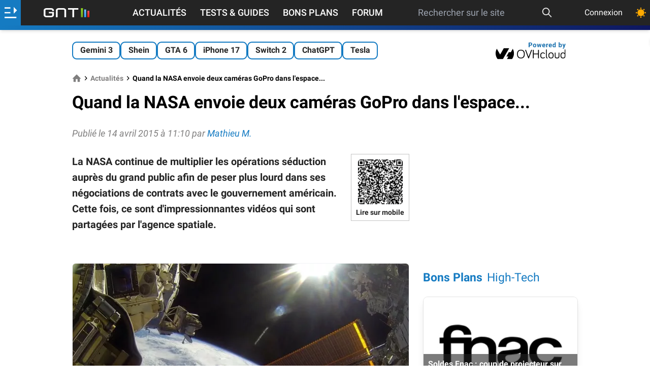

--- FILE ---
content_type: text/html; charset=utf-8
request_url: https://www.google.com/recaptcha/api2/aframe
body_size: 268
content:
<!DOCTYPE HTML><html><head><meta http-equiv="content-type" content="text/html; charset=UTF-8"></head><body><script nonce="-ixfHHq48ke3wDIWI8LMXA">/** Anti-fraud and anti-abuse applications only. See google.com/recaptcha */ try{var clients={'sodar':'https://pagead2.googlesyndication.com/pagead/sodar?'};window.addEventListener("message",function(a){try{if(a.source===window.parent){var b=JSON.parse(a.data);var c=clients[b['id']];if(c){var d=document.createElement('img');d.src=c+b['params']+'&rc='+(localStorage.getItem("rc::a")?sessionStorage.getItem("rc::b"):"");window.document.body.appendChild(d);sessionStorage.setItem("rc::e",parseInt(sessionStorage.getItem("rc::e")||0)+1);localStorage.setItem("rc::h",'1768409700090');}}}catch(b){}});window.parent.postMessage("_grecaptcha_ready", "*");}catch(b){}</script></body></html>